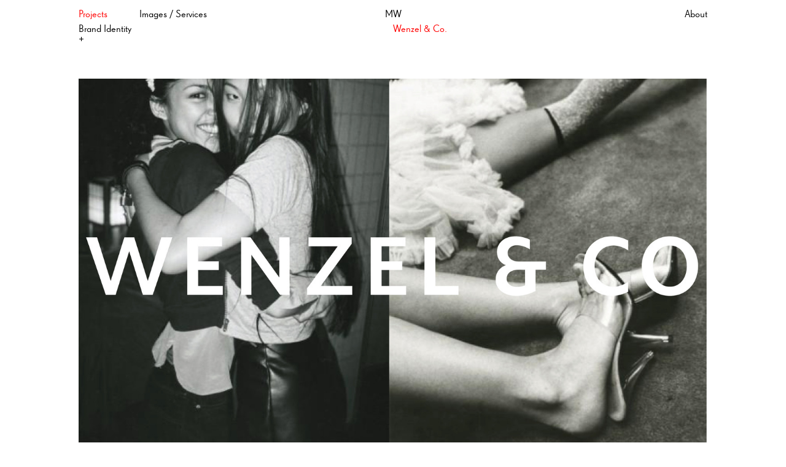

--- FILE ---
content_type: text/html; charset=utf-8
request_url: http://designmw.com/projects/wenzel_co
body_size: 1194
content:
<!DOCTYPE html>
<html>
<head>
  <title>Design MW</title>
  <link href="/assets/application-285392b63b25cd7e35d38bcbc34457c8.css" media="all" rel="stylesheet" />
  <script src="/assets/application-96c8abc8f06e600472054e92c7dbb46e.js"></script>
  <meta content="authenticity_token" name="csrf-param" />
<meta content="DUjSG3Djd9Ko+ng9SsqPiFjQywVKytiqkDQT54zyzU4=" name="csrf-token" />
</head>
<body id="site" class="project">
  <header>
  <div class="content">
    <div id="left_header">
      <a class="selected" href="/projects" id="projects_link">Projects</a>
      <span id="projects_nav">
      <a href="/projects">Images</a><span> / </span><a href="/projects/services">Services</a>
      </span>
</div>
    <a href="/" id="logotype">MW</a>

    <div id="right_header">
    <a href="/about">About</a>
</div>    <div id="right_header_mobile">
      <a href="/about">About</a>
      
</div>    
<div id="header_content">
  <div class="column">
  <span>Brand Identity</span>
  <br/><span class="closed" id="project_description_toggle"></span>
  </div><div class="column">
  <span class="selected">Wenzel &amp; Co.</span>
  </div>
  <div id="project_description" style="display:none;">
    <div class="gray">Design System, Logo, Web + Interactive, Print</div>
    <div class="column"><p>&nbsp;</p>
<p>Wenzel &amp; Co. is a leading photographers agency representing premier image makers worldwide.&nbsp;Wenzel &amp; Co.&nbsp;asked MW to develop a new identity, brand voice, and website that would showcases their artists.&nbsp;</p>
<p>&nbsp;</p>
<p><a href="http://wenzelandco.com/">visit the site</a></p></div>
  </div>
</div>

  </div>  
  <div id="homepage_scroll_state" class="content">
    <div class="content" id="homepage_scroll_state_content"></div>
  </div>
</header>

  <div id="content" class="content">
    <div class="project_image"><img alt="Wenzel pages3 1400 0x0x4583x2835" src="/uploads/200002/1443897144913/wenzel_pages3-1400-0x0x4583x2835.jpg" /></div><div class="project_image"><img alt="Bf5e1b53ada69dee91d5acbb32dc7db1 1400 0x0x1200x851" src="/uploads/300003/144407827245/bf5e1b53ada69dee91d5acbb32dc7db1-1400-0x0x1200x851.jpg" /></div><div class="project_image"><img alt="Wenzel web 1 1400 0x99x2200x1335" src="/uploads/100001/1443827335248/Wenzel_web_1-1400-0x99x2200x1335.jpg" /></div><div class="project_image"><img alt="Wenzel web 8 1400 0x99x2200x1325" src="/uploads/200002/1443827614666/Wenzel_web_8-1400-0x99x2200x1325.jpg" /></div><div class="project_image"><img alt="Wenzel web 9 1400 0x99x2200x1319" src="/uploads/200002/1443827627769/Wenzel_web_9-1400-0x99x2200x1319.jpg" /></div><div class="project_image"><img alt="Wenzel web 2 1400 0x94x2200x1335" src="/uploads/100001/144382749020/Wenzel_web_2-1400-0x94x2200x1335.jpg" /></div><div class="project_image"><img alt="Wenzel web 5 1400 0x99x2200x1330" src="/uploads/100001/144382753459/Wenzel_web_5-1400-0x99x2200x1330.jpg" /></div><div class="project_image"><img alt="Wenzel web 6 1400 0x105x2200x1309" src="/uploads/100001/1443827551905/Wenzel_web_6-1400-0x105x2200x1309.jpg" /></div><div class="project_image"><img alt="Wenzel web 12 1400 0x120x2200x1293" src="/uploads/200002/1443827655384/Wenzel_web_12-1400-0x120x2200x1293.jpg" /></div><div class="project_image"><img alt="Wenzel deep eblast 1400 594x11x1177x1181" src="/uploads/300003/1444078780798/wenzel_deep_eblast-1400-594x11x1177x1181.jpg" /></div>

  </div>
</body>
</html>
